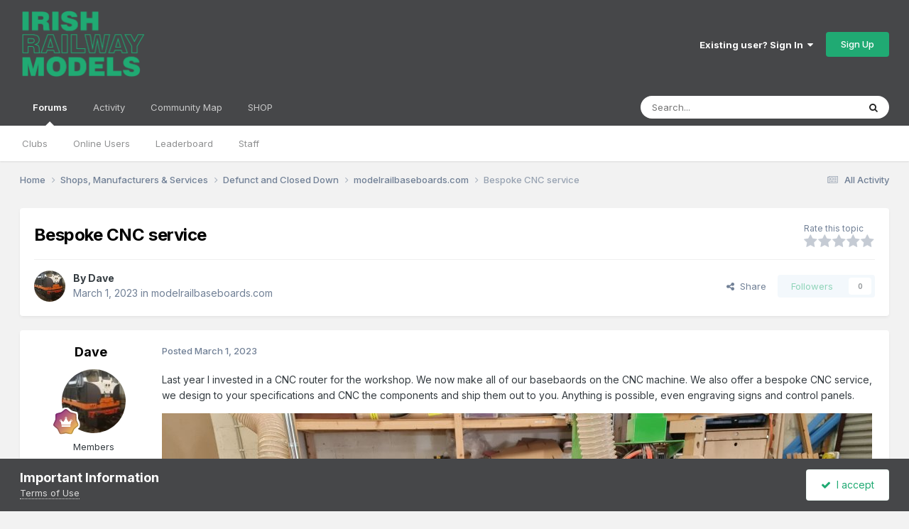

--- FILE ---
content_type: text/html;charset=UTF-8
request_url: https://irishrailwaymodeller.com/topic/13298-bespoke-cnc-service/
body_size: 14900
content:
<!DOCTYPE html>
<html lang="en-IE" dir="ltr">
	<head>
		<meta charset="utf-8">
        
		<title>Bespoke CNC service - modelrailbaseboards.com - Irish Railway Modeller</title>
		
		
		
		

	<meta name="viewport" content="width=device-width, initial-scale=1">



	<meta name="twitter:card" content="summary_large_image" />


	
		<meta name="twitter:site" content="@ irishrailwaymod" />
	



	
		
			
				<meta property="og:title" content="Bespoke CNC service">
			
		
	

	
		
			
				<meta property="og:type" content="website">
			
		
	

	
		
			
				<meta property="og:url" content="https://irishrailwaymodeller.com/topic/13298-bespoke-cnc-service/">
			
		
	

	
		
			
				<meta name="description" content="Last year I invested in a CNC router for the workshop. We now make all of our basebaords on the CNC machine. We also offer a bespoke CNC service, we design to your specifications and CNC the components and ship them out to you. Anything is possible, even engraving signs and control panels.">
			
		
	

	
		
			
				<meta property="og:description" content="Last year I invested in a CNC router for the workshop. We now make all of our basebaords on the CNC machine. We also offer a bespoke CNC service, we design to your specifications and CNC the components and ship them out to you. Anything is possible, even engraving signs and control panels.">
			
		
	

	
		
			
				<meta property="og:updated_time" content="2023-03-03T18:55:10Z">
			
		
	

	
		
			
				<meta property="og:image" content="https://irishrailwaymodeller.com/uploads/monthly_2023_03/20221212_135349.jpg.6346fc7a0808e86d0e305ea39b7869d2.jpg">
			
		
	

	
		
			
				<meta property="og:site_name" content="Irish Railway Modeller">
			
		
	

	
		
			
				<meta property="og:locale" content="en_IE">
			
		
	


	
		<link rel="canonical" href="https://irishrailwaymodeller.com/topic/13298-bespoke-cnc-service/" />
	

<link rel="alternate" type="application/rss+xml" title="New Posts" href="https://irishrailwaymodeller.com/rss/1-new-posts.xml/" />



<link rel="manifest" href="https://irishrailwaymodeller.com/manifest.webmanifest/">
<meta name="msapplication-config" content="https://irishrailwaymodeller.com/browserconfig.xml/">
<meta name="msapplication-starturl" content="/">
<meta name="application-name" content="Irish Railway Modeller">
<meta name="apple-mobile-web-app-title" content="Irish Railway Modeller">

	<meta name="theme-color" content="#464749">










<link rel="preload" href="//irishrailwaymodeller.com/applications/core/interface/font/fontawesome-webfont.woff2?v=4.7.0" as="font" crossorigin="anonymous">
		


	<link rel="preconnect" href="https://fonts.googleapis.com">
	<link rel="preconnect" href="https://fonts.gstatic.com" crossorigin>
	
		<link href="https://fonts.googleapis.com/css2?family=Inter:wght@300;400;500;600;700&display=swap" rel="stylesheet">
	



	<link rel='stylesheet' href='https://irishrailwaymodeller.com/uploads/css_built_2/341e4a57816af3ba440d891ca87450ff_framework.css?v=756b2e04251767607690' media='all'>

	<link rel='stylesheet' href='https://irishrailwaymodeller.com/uploads/css_built_2/05e81b71abe4f22d6eb8d1a929494829_responsive.css?v=756b2e04251767607690' media='all'>

	<link rel='stylesheet' href='https://irishrailwaymodeller.com/uploads/css_built_2/90eb5adf50a8c640f633d47fd7eb1778_core.css?v=756b2e04251767607690' media='all'>

	<link rel='stylesheet' href='https://irishrailwaymodeller.com/uploads/css_built_2/5a0da001ccc2200dc5625c3f3934497d_core_responsive.css?v=756b2e04251767607690' media='all'>

	<link rel='stylesheet' href='https://irishrailwaymodeller.com/uploads/css_built_2/62e269ced0fdab7e30e026f1d30ae516_forums.css?v=756b2e04251767607690' media='all'>

	<link rel='stylesheet' href='https://irishrailwaymodeller.com/uploads/css_built_2/76e62c573090645fb99a15a363d8620e_forums_responsive.css?v=756b2e04251767607690' media='all'>

	<link rel='stylesheet' href='https://irishrailwaymodeller.com/uploads/css_built_2/ebdea0c6a7dab6d37900b9190d3ac77b_topics.css?v=756b2e04251767607690' media='all'>





<link rel='stylesheet' href='https://irishrailwaymodeller.com/uploads/css_built_2/258adbb6e4f3e83cd3b355f84e3fa002_custom.css?v=756b2e04251767607690' media='all'>




		
		

	
	<link rel='shortcut icon' href='https://irishrailwaymodeller.com/uploads/monthly_2017_10/irm_icon.ico.2d0b977486835569a03d951da19f2feb.ico' type="image/x-icon">

	</head>
	<body class='ipsApp ipsApp_front ipsJS_none ipsClearfix' data-controller='core.front.core.app' data-message="" data-pageApp='forums' data-pageLocation='front' data-pageModule='forums' data-pageController='topic' data-pageID='13298'  >
		
        

        

		<a href='#ipsLayout_mainArea' class='ipsHide' title='Go to main content on this page' accesskey='m'>Jump to content</a>
		





		<div id='ipsLayout_header' class='ipsClearfix'>
			<header>
				<div class='ipsLayout_container'>
					


<a href='https://irishrailwaymodeller.com/' id='elLogo' accesskey='1'><img src="https://irishrailwaymodeller.com/uploads/monthly_2022_08/246931936_IRM_Logo_web_green(1).png.c363cdf5c3fb7955cd92a55eb6dbbae0.png" alt='Irish Railway Modeller'></a>

					
						

	<ul id='elUserNav' class='ipsList_inline cSignedOut ipsResponsive_showDesktop'>
		
        
		
        
        
            
            <li id='elSignInLink'>
                <a href='https://irishrailwaymodeller.com/login/' data-ipsMenu-closeOnClick="false" data-ipsMenu id='elUserSignIn'>
                    Existing user? Sign In &nbsp;<i class='fa fa-caret-down'></i>
                </a>
                
<div id='elUserSignIn_menu' class='ipsMenu ipsMenu_auto ipsHide'>
	<form accept-charset='utf-8' method='post' action='https://irishrailwaymodeller.com/login/'>
		<input type="hidden" name="csrfKey" value="ddea5c9059b6d43f62f80455ec6010fb">
		<input type="hidden" name="ref" value="aHR0cHM6Ly9pcmlzaHJhaWx3YXltb2RlbGxlci5jb20vdG9waWMvMTMyOTgtYmVzcG9rZS1jbmMtc2VydmljZS8=">
		<div data-role="loginForm">
			
			
			
				<div class='ipsColumns ipsColumns_noSpacing'>
					<div class='ipsColumn ipsColumn_wide' id='elUserSignIn_internal'>
						
<div class="ipsPad ipsForm ipsForm_vertical">
	<h4 class="ipsType_sectionHead">Sign In</h4>
	<br><br>
	<ul class='ipsList_reset'>
		<li class="ipsFieldRow ipsFieldRow_noLabel ipsFieldRow_fullWidth">
			
			
				<input type="text" placeholder="Display Name or Email Address" name="auth" autocomplete="email">
			
		</li>
		<li class="ipsFieldRow ipsFieldRow_noLabel ipsFieldRow_fullWidth">
			<input type="password" placeholder="Password" name="password" autocomplete="current-password">
		</li>
		<li class="ipsFieldRow ipsFieldRow_checkbox ipsClearfix">
			<span class="ipsCustomInput">
				<input type="checkbox" name="remember_me" id="remember_me_checkbox" value="1" checked aria-checked="true">
				<span></span>
			</span>
			<div class="ipsFieldRow_content">
				<label class="ipsFieldRow_label" for="remember_me_checkbox">Remember me</label>
				<span class="ipsFieldRow_desc">Not recommended on shared computers</span>
			</div>
		</li>
		<li class="ipsFieldRow ipsFieldRow_fullWidth">
			<button type="submit" name="_processLogin" value="usernamepassword" class="ipsButton ipsButton_primary ipsButton_small" id="elSignIn_submit">Sign In</button>
			
				<p class="ipsType_right ipsType_small">
					
						<a href='https://irishrailwaymodeller.com/lostpassword/' data-ipsDialog data-ipsDialog-title='Forgot your password?'>
					
					Forgot your password?</a>
				</p>
			
		</li>
	</ul>
</div>
					</div>
					<div class='ipsColumn ipsColumn_wide'>
						<div class='ipsPadding' id='elUserSignIn_external'>
							<div class='ipsAreaBackground_light ipsPadding:half'>
								
									<p class='ipsType_reset ipsType_small ipsType_center'><strong>Or sign in with one of these services</strong></p>
								
								
									<div class='ipsType_center ipsMargin_top:half'>
										

<button type="submit" name="_processLogin" value="8" class='ipsButton ipsButton_verySmall ipsButton_fullWidth ipsSocial ipsSocial_microsoft' style="background-color: #008b00">
	
		<span class='ipsSocial_icon'>
			
				<i class='fa fa-windows'></i>
			
		</span>
		<span class='ipsSocial_text'>Sign in with Microsoft</span>
	
</button>
									</div>
								
									<div class='ipsType_center ipsMargin_top:half'>
										

<button type="submit" name="_processLogin" value="2" class='ipsButton ipsButton_verySmall ipsButton_fullWidth ipsSocial ipsSocial_facebook' style="background-color: #3a579a">
	
		<span class='ipsSocial_icon'>
			
				<i class='fa fa-facebook-official'></i>
			
		</span>
		<span class='ipsSocial_text'>Sign in with Facebook</span>
	
</button>
									</div>
								
									<div class='ipsType_center ipsMargin_top:half'>
										

<button type="submit" name="_processLogin" value="9" class='ipsButton ipsButton_verySmall ipsButton_fullWidth ipsSocial ipsSocial_twitter' style="background-color: #000000">
	
		<span class='ipsSocial_icon'>
			
				<i class='fa fa-twitter'></i>
			
		</span>
		<span class='ipsSocial_text'>Sign in with X</span>
	
</button>
									</div>
								
									<div class='ipsType_center ipsMargin_top:half'>
										

<button type="submit" name="_processLogin" value="3" class='ipsButton ipsButton_verySmall ipsButton_fullWidth ipsSocial ipsSocial_google' style="background-color: #4285F4">
	
		<span class='ipsSocial_icon'>
			
				<i class='fa fa-google'></i>
			
		</span>
		<span class='ipsSocial_text'>Sign in with Google</span>
	
</button>
									</div>
								
									<div class='ipsType_center ipsMargin_top:half'>
										

<button type="submit" name="_processLogin" value="7" class='ipsButton ipsButton_verySmall ipsButton_fullWidth ipsSocial ipsSocial_linkedin' style="background-color: #007eb3">
	
		<span class='ipsSocial_icon'>
			
				<i class='fa fa-linkedin'></i>
			
		</span>
		<span class='ipsSocial_text'>Sign in with LinkedIn</span>
	
</button>
									</div>
								
							</div>
						</div>
					</div>
				</div>
			
		</div>
	</form>
</div>
            </li>
            
        
		
			<li>
				
					<a href='https://irishrailwaymodeller.com/register/' data-ipsDialog data-ipsDialog-size='narrow' data-ipsDialog-title='Sign Up' id='elRegisterButton' class='ipsButton ipsButton_normal ipsButton_primary'>Sign Up</a>
				
			</li>
		
	</ul>

						
<ul class='ipsMobileHamburger ipsList_reset ipsResponsive_hideDesktop'>
	<li data-ipsDrawer data-ipsDrawer-drawerElem='#elMobileDrawer'>
		<a href='#'>
			
			
				
			
			
			
			<i class='fa fa-navicon'></i>
		</a>
	</li>
</ul>
					
				</div>
			</header>
			

	<nav data-controller='core.front.core.navBar' class=' ipsResponsive_showDesktop'>
		<div class='ipsNavBar_primary ipsLayout_container '>
			<ul data-role="primaryNavBar" class='ipsClearfix'>
				


	
		
		
			
		
		<li class='ipsNavBar_active' data-active id='elNavSecondary_10' data-role="navBarItem" data-navApp="forums" data-navExt="Forums">
			
			
				<a href="https://irishrailwaymodeller.com"  data-navItem-id="10" data-navDefault>
					Forums<span class='ipsNavBar_active__identifier'></span>
				</a>
			
			
				<ul class='ipsNavBar_secondary ' data-role='secondaryNavBar'>
					


	
		
		
		<li  id='elNavSecondary_3' data-role="navBarItem" data-navApp="core" data-navExt="Clubs">
			
			
				<a href="https://irishrailwaymodeller.com/clubs/"  data-navItem-id="3" >
					Clubs<span class='ipsNavBar_active__identifier'></span>
				</a>
			
			
		</li>
	
	

	
		
		
		<li  id='elNavSecondary_17' data-role="navBarItem" data-navApp="core" data-navExt="OnlineUsers">
			
			
				<a href="https://irishrailwaymodeller.com/online/"  data-navItem-id="17" >
					Online Users<span class='ipsNavBar_active__identifier'></span>
				</a>
			
			
		</li>
	
	

	
		
		
		<li  id='elNavSecondary_18' data-role="navBarItem" data-navApp="core" data-navExt="Leaderboard">
			
			
				<a href="https://irishrailwaymodeller.com/topmembers/"  data-navItem-id="18" >
					Leaderboard<span class='ipsNavBar_active__identifier'></span>
				</a>
			
			
		</li>
	
	

	
		
		
		<li  id='elNavSecondary_16' data-role="navBarItem" data-navApp="core" data-navExt="StaffDirectory">
			
			
				<a href="https://irishrailwaymodeller.com/staff/"  data-navItem-id="16" >
					Staff<span class='ipsNavBar_active__identifier'></span>
				</a>
			
			
		</li>
	
	

					<li class='ipsHide' id='elNavigationMore_10' data-role='navMore'>
						<a href='#' data-ipsMenu data-ipsMenu-appendTo='#elNavigationMore_10' id='elNavigationMore_10_dropdown'>More <i class='fa fa-caret-down'></i></a>
						<ul class='ipsHide ipsMenu ipsMenu_auto' id='elNavigationMore_10_dropdown_menu' data-role='moreDropdown'></ul>
					</li>
				</ul>
			
		</li>
	
	

	
	

	
		
		
		<li  id='elNavSecondary_2' data-role="navBarItem" data-navApp="core" data-navExt="CustomItem">
			
			
				<a href="https://irishrailwaymodeller.com/discover/"  data-navItem-id="2" >
					Activity<span class='ipsNavBar_active__identifier'></span>
				</a>
			
			
				<ul class='ipsNavBar_secondary ipsHide' data-role='secondaryNavBar'>
					


	
		
		
		<li  id='elNavSecondary_4' data-role="navBarItem" data-navApp="core" data-navExt="AllActivity">
			
			
				<a href="https://irishrailwaymodeller.com/discover/"  data-navItem-id="4" >
					All Activity<span class='ipsNavBar_active__identifier'></span>
				</a>
			
			
		</li>
	
	

	
	

	
	

	
	

	
		
		
		<li  id='elNavSecondary_8' data-role="navBarItem" data-navApp="core" data-navExt="Search">
			
			
				<a href="https://irishrailwaymodeller.com/search/"  data-navItem-id="8" >
					Search<span class='ipsNavBar_active__identifier'></span>
				</a>
			
			
		</li>
	
	

	
		
		
		<li  id='elNavSecondary_9' data-role="navBarItem" data-navApp="core" data-navExt="Promoted">
			
			
				<a href="https://irishrailwaymodeller.com/ourpicks/"  data-navItem-id="9" >
					Our Picks<span class='ipsNavBar_active__identifier'></span>
				</a>
			
			
		</li>
	
	

					<li class='ipsHide' id='elNavigationMore_2' data-role='navMore'>
						<a href='#' data-ipsMenu data-ipsMenu-appendTo='#elNavigationMore_2' id='elNavigationMore_2_dropdown'>More <i class='fa fa-caret-down'></i></a>
						<ul class='ipsHide ipsMenu ipsMenu_auto' id='elNavigationMore_2_dropdown_menu' data-role='moreDropdown'></ul>
					</li>
				</ul>
			
		</li>
	
	

	
		
		
		<li  id='elNavSecondary_47' data-role="navBarItem" data-navApp="communitymap" data-navExt="Communitymap">
			
			
				<a href="https://irishrailwaymodeller.com/communitymap/"  data-navItem-id="47" >
					Community Map<span class='ipsNavBar_active__identifier'></span>
				</a>
			
			
		</li>
	
	

	
		
		
		<li  id='elNavSecondary_19' data-role="navBarItem" data-navApp="core" data-navExt="CustomItem">
			
			
				<a href="https://irishrailwaymodels.com" target='_blank' rel="noopener" data-navItem-id="19" >
					SHOP<span class='ipsNavBar_active__identifier'></span>
				</a>
			
			
		</li>
	
	

				<li class='ipsHide' id='elNavigationMore' data-role='navMore'>
					<a href='#' data-ipsMenu data-ipsMenu-appendTo='#elNavigationMore' id='elNavigationMore_dropdown'>More</a>
					<ul class='ipsNavBar_secondary ipsHide' data-role='secondaryNavBar'>
						<li class='ipsHide' id='elNavigationMore_more' data-role='navMore'>
							<a href='#' data-ipsMenu data-ipsMenu-appendTo='#elNavigationMore_more' id='elNavigationMore_more_dropdown'>More <i class='fa fa-caret-down'></i></a>
							<ul class='ipsHide ipsMenu ipsMenu_auto' id='elNavigationMore_more_dropdown_menu' data-role='moreDropdown'></ul>
						</li>
					</ul>
				</li>
			</ul>
			

	<div id="elSearchWrapper">
		<div id='elSearch' data-controller="core.front.core.quickSearch">
			<form accept-charset='utf-8' action='//irishrailwaymodeller.com/search/?do=quicksearch' method='post'>
                <input type='search' id='elSearchField' placeholder='Search...' name='q' autocomplete='off' aria-label='Search'>
                <details class='cSearchFilter'>
                    <summary class='cSearchFilter__text'></summary>
                    <ul class='cSearchFilter__menu'>
                        
                        <li><label><input type="radio" name="type" value="all" ><span class='cSearchFilter__menuText'>Everywhere</span></label></li>
                        
                            
                                <li><label><input type="radio" name="type" value='contextual_{&quot;type&quot;:&quot;forums_topic&quot;,&quot;nodes&quot;:44}' checked><span class='cSearchFilter__menuText'>This Forum</span></label></li>
                            
                                <li><label><input type="radio" name="type" value='contextual_{&quot;type&quot;:&quot;forums_topic&quot;,&quot;item&quot;:13298}' checked><span class='cSearchFilter__menuText'>This Topic</span></label></li>
                            
                        
                        
                            <li><label><input type="radio" name="type" value="core_statuses_status"><span class='cSearchFilter__menuText'>Status Updates</span></label></li>
                        
                            <li><label><input type="radio" name="type" value="forums_topic"><span class='cSearchFilter__menuText'>Topics</span></label></li>
                        
                            <li><label><input type="radio" name="type" value="cms_pages_pageitem"><span class='cSearchFilter__menuText'>Pages</span></label></li>
                        
                            <li><label><input type="radio" name="type" value="calendar_event"><span class='cSearchFilter__menuText'>Events</span></label></li>
                        
                            <li><label><input type="radio" name="type" value="gallery_image"><span class='cSearchFilter__menuText'>Images</span></label></li>
                        
                            <li><label><input type="radio" name="type" value="gallery_album_item"><span class='cSearchFilter__menuText'>Albums</span></label></li>
                        
                            <li><label><input type="radio" name="type" value="blog_entry"><span class='cSearchFilter__menuText'>Blog Entries</span></label></li>
                        
                            <li><label><input type="radio" name="type" value="communitymap_markers"><span class='cSearchFilter__menuText'>Markers</span></label></li>
                        
                            <li><label><input type="radio" name="type" value="core_members"><span class='cSearchFilter__menuText'>Members</span></label></li>
                        
                    </ul>
                </details>
				<button class='cSearchSubmit' type="submit" aria-label='Search'><i class="fa fa-search"></i></button>
			</form>
		</div>
	</div>

		</div>
	</nav>

			
<ul id='elMobileNav' class='ipsResponsive_hideDesktop' data-controller='core.front.core.mobileNav'>
	
		
			
			
				
				
			
				
				
			
				
					<li id='elMobileBreadcrumb'>
						<a href='https://irishrailwaymodeller.com/forum/44-modelrailbaseboardscom/'>
							<span>modelrailbaseboards.com</span>
						</a>
					</li>
				
				
			
				
				
			
		
	
	
	
	<li >
		<a data-action="defaultStream" href='https://irishrailwaymodeller.com/discover/'><i class="fa fa-newspaper-o" aria-hidden="true"></i></a>
	</li>

	

	
		<li class='ipsJS_show'>
			<a href='https://irishrailwaymodeller.com/search/'><i class='fa fa-search'></i></a>
		</li>
	
</ul>
		</div>
		<main id='ipsLayout_body' class='ipsLayout_container'>
			<div id='ipsLayout_contentArea'>
				<div id='ipsLayout_contentWrapper'>
					
<nav class='ipsBreadcrumb ipsBreadcrumb_top ipsFaded_withHover'>
	

	<ul class='ipsList_inline ipsPos_right'>
		
		<li >
			<a data-action="defaultStream" class='ipsType_light '  href='https://irishrailwaymodeller.com/discover/'><i class="fa fa-newspaper-o" aria-hidden="true"></i> <span>All Activity</span></a>
		</li>
		
	</ul>

	<ul data-role="breadcrumbList">
		<li>
			<a title="Home" href='https://irishrailwaymodeller.com/'>
				<span>Home <i class='fa fa-angle-right'></i></span>
			</a>
		</li>
		
		
			<li>
				
					<a href='https://irishrailwaymodeller.com/forum/10-shops-manufacturers-amp-services/'>
						<span>Shops, Manufacturers &amp; Services <i class='fa fa-angle-right' aria-hidden="true"></i></span>
					</a>
				
			</li>
		
			<li>
				
					<a href='https://irishrailwaymodeller.com/forum/66-defunct-and-closed-down/'>
						<span>Defunct and Closed Down <i class='fa fa-angle-right' aria-hidden="true"></i></span>
					</a>
				
			</li>
		
			<li>
				
					<a href='https://irishrailwaymodeller.com/forum/44-modelrailbaseboardscom/'>
						<span>modelrailbaseboards.com <i class='fa fa-angle-right' aria-hidden="true"></i></span>
					</a>
				
			</li>
		
			<li>
				
					Bespoke CNC service
				
			</li>
		
	</ul>
</nav>
					
					<div id='ipsLayout_mainArea'>
						
						
						
						

	




						



<div class="ipsPageHeader ipsResponsive_pull ipsBox ipsPadding sm:ipsPadding:half ipsMargin_bottom">
		
	
	<div class="ipsFlex ipsFlex-ai:center ipsFlex-fw:wrap ipsGap:4">
		<div class="ipsFlex-flex:11">
			<h1 class="ipsType_pageTitle ipsContained_container">
				

				
				
					<span class="ipsType_break ipsContained">
						<span>Bespoke CNC service</span>
					</span>
				
			</h1>
			
			
		</div>
		
			<div class="ipsFlex-flex:00 ipsType_light">
				
					<p class="ipsType_reset ipsType_small">
						Rate this topic
					</p>
				
				
<form accept-charset='utf-8' class="ipsForm ipsForm_horizontal" action="https://irishrailwaymodeller.com/topic/13298-bespoke-cnc-service/" method="post" enctype="multipart/form-data"  data-ipsForm data-controller="core.front.core.rating">
	<input type="hidden" name="rating_submitted" value="1">
	
		<input type="hidden" name="csrfKey" value="ddea5c9059b6d43f62f80455ec6010fb">
	
	
		
			
<input type='hidden' name='rating' value="0">
<div data-ipsRating data-ipsRating-changeRate='true' data-ipsRating-size='veryLarge'  >
	
		<input type='radio' name='rating' id='rating_1' value='1' > <label for='rating_1'>1</label>
	
		<input type='radio' name='rating' id='rating_2' value='2' > <label for='rating_2'>2</label>
	
		<input type='radio' name='rating' id='rating_3' value='3' > <label for='rating_3'>3</label>
	
		<input type='radio' name='rating' id='rating_4' value='4' > <label for='rating_4'>4</label>
	
		<input type='radio' name='rating' id='rating_5' value='5' > <label for='rating_5'>5</label>
	
</div>
		
	
	<noscript><button type="submit">Submit</button></noscript>
</form>
			</div>
		
	</div>
	<hr class="ipsHr">
	<div class="ipsPageHeader__meta ipsFlex ipsFlex-jc:between ipsFlex-ai:center ipsFlex-fw:wrap ipsGap:3">
		<div class="ipsFlex-flex:11">
			<div class="ipsPhotoPanel ipsPhotoPanel_mini ipsPhotoPanel_notPhone ipsClearfix">
				


	<a href="https://irishrailwaymodeller.com/profile/129-dave/" rel="nofollow" data-ipsHover data-ipsHover-width="370" data-ipsHover-target="https://irishrailwaymodeller.com/profile/129-dave/?do=hovercard" class="ipsUserPhoto ipsUserPhoto_mini" title="Go to Dave's profile">
		<img src='https://irishrailwaymodeller.com/uploads/monthly_2018_08/49709562_2016-05-2607_12_29.thumb.jpg.ceb076ae9764923c3485e1a1261e84df.jpg' alt='Dave' loading="lazy">
	</a>

				<div>
					<p class="ipsType_reset ipsType_blendLinks">
						<span class="ipsType_normal">
						
							<strong>By 


<a href='https://irishrailwaymodeller.com/profile/129-dave/' rel="nofollow" data-ipsHover data-ipsHover-width='370' data-ipsHover-target='https://irishrailwaymodeller.com/profile/129-dave/?do=hovercard&amp;referrer=https%253A%252F%252Firishrailwaymodeller.com%252Ftopic%252F13298-bespoke-cnc-service%252F' title="Go to Dave's profile" class="ipsType_break">Dave</a></strong><br>
							<span class="ipsType_light"><time datetime='2023-03-01T13:08:14Z' title='01/03/23 13:08' data-short='2 yr'>March 1, 2023</time> in <a href="https://irishrailwaymodeller.com/forum/44-modelrailbaseboardscom/">modelrailbaseboards.com</a></span>
						
						</span>
					</p>
				</div>
			</div>
		</div>
		
			<div class="ipsFlex-flex:01 ipsResponsive_hidePhone">
				<div class="ipsShareLinks">
					
						


    <a href='#elShareItem_205561857_menu' id='elShareItem_205561857' data-ipsMenu class='ipsShareButton ipsButton ipsButton_verySmall ipsButton_link ipsButton_link--light'>
        <span><i class='fa fa-share-alt'></i></span> &nbsp;Share
    </a>

    <div class='ipsPadding ipsMenu ipsMenu_normal ipsHide' id='elShareItem_205561857_menu' data-controller="core.front.core.sharelink">
        
        
        <span data-ipsCopy data-ipsCopy-flashmessage>
            <a href="https://irishrailwaymodeller.com/topic/13298-bespoke-cnc-service/" class="ipsButton ipsButton_light ipsButton_small ipsButton_fullWidth" data-role="copyButton" data-clipboard-text="https://irishrailwaymodeller.com/topic/13298-bespoke-cnc-service/" data-ipstooltip title='Copy Link to Clipboard'><i class="fa fa-clone"></i> https://irishrailwaymodeller.com/topic/13298-bespoke-cnc-service/</a>
        </span>
        <ul class='ipsShareLinks ipsMargin_top:half'>
            
                <li>
<a href="https://x.com/share?url=https%3A%2F%2Firishrailwaymodeller.com%2Ftopic%2F13298-bespoke-cnc-service%2F" class="cShareLink cShareLink_x" target="_blank" data-role="shareLink" title='Share on X' data-ipsTooltip rel='nofollow noopener'>
    <i class="fa fa-x"></i>
</a></li>
            
                <li>
<a href="https://www.facebook.com/sharer/sharer.php?u=https%3A%2F%2Firishrailwaymodeller.com%2Ftopic%2F13298-bespoke-cnc-service%2F" class="cShareLink cShareLink_facebook" target="_blank" data-role="shareLink" title='Share on Facebook' data-ipsTooltip rel='noopener nofollow'>
	<i class="fa fa-facebook"></i>
</a></li>
            
                <li>
<a href="https://www.reddit.com/submit?url=https%3A%2F%2Firishrailwaymodeller.com%2Ftopic%2F13298-bespoke-cnc-service%2F&amp;title=Bespoke+CNC+service" rel="nofollow noopener" class="cShareLink cShareLink_reddit" target="_blank" title='Share on Reddit' data-ipsTooltip>
	<i class="fa fa-reddit"></i>
</a></li>
            
                <li>
<a href="https://www.linkedin.com/shareArticle?mini=true&amp;url=https%3A%2F%2Firishrailwaymodeller.com%2Ftopic%2F13298-bespoke-cnc-service%2F&amp;title=Bespoke+CNC+service" rel="nofollow noopener" class="cShareLink cShareLink_linkedin" target="_blank" data-role="shareLink" title='Share on LinkedIn' data-ipsTooltip>
	<i class="fa fa-linkedin"></i>
</a></li>
            
                <li>
<a href="https://pinterest.com/pin/create/button/?url=https://irishrailwaymodeller.com/topic/13298-bespoke-cnc-service/&amp;media=" class="cShareLink cShareLink_pinterest" rel="nofollow noopener" target="_blank" data-role="shareLink" title='Share on Pinterest' data-ipsTooltip>
	<i class="fa fa-pinterest"></i>
</a></li>
            
        </ul>
        
            <hr class='ipsHr'>
            <button class='ipsHide ipsButton ipsButton_verySmall ipsButton_light ipsButton_fullWidth ipsMargin_top:half' data-controller='core.front.core.webshare' data-role='webShare' data-webShareTitle='Bespoke CNC service' data-webShareText='Bespoke CNC service' data-webShareUrl='https://irishrailwaymodeller.com/topic/13298-bespoke-cnc-service/'>More sharing options...</button>
        
    </div>

					
					
                    

					



					

<div data-followApp='forums' data-followArea='topic' data-followID='13298' data-controller='core.front.core.followButton'>
	

	<a href='https://irishrailwaymodeller.com/login/' rel="nofollow" class="ipsFollow ipsPos_middle ipsButton ipsButton_light ipsButton_verySmall ipsButton_disabled" data-role="followButton" data-ipsTooltip title='Sign in to follow this'>
		<span>Followers</span>
		<span class='ipsCommentCount'>0</span>
	</a>

</div>
				</div>
			</div>
					
	</div>
	
	
</div>








<div class="ipsClearfix">
	<ul class="ipsToolList ipsToolList_horizontal ipsClearfix ipsSpacer_both ipsResponsive_hidePhone">
		
		
		
	</ul>
</div>

<div id="comments" data-controller="core.front.core.commentFeed,forums.front.topic.view, core.front.core.ignoredComments" data-autopoll data-baseurl="https://irishrailwaymodeller.com/topic/13298-bespoke-cnc-service/" data-lastpage data-feedid="topic-13298" class="cTopic ipsClear ipsSpacer_top">
	
			
	

	

<div data-controller='core.front.core.recommendedComments' data-url='https://irishrailwaymodeller.com/topic/13298-bespoke-cnc-service/?recommended=comments' class='ipsRecommendedComments ipsHide'>
	<div data-role="recommendedComments">
		<h2 class='ipsType_sectionHead ipsType_large ipsType_bold ipsMargin_bottom'>Recommended Posts</h2>
		
	</div>
</div>
	
	<div id="elPostFeed" data-role="commentFeed" data-controller="core.front.core.moderation" >
		<form action="https://irishrailwaymodeller.com/topic/13298-bespoke-cnc-service/?csrfKey=ddea5c9059b6d43f62f80455ec6010fb&amp;do=multimodComment" method="post" data-ipspageaction data-role="moderationTools">
			
			
				

					

					
					



<a id='findComment-202291'></a>
<a id='comment-202291'></a>
<article  id='elComment_202291' class='cPost ipsBox ipsResponsive_pull  ipsComment  ipsComment_parent ipsClearfix ipsClear ipsColumns ipsColumns_noSpacing ipsColumns_collapsePhone    '>
	

	

	<div class='cAuthorPane_mobile ipsResponsive_showPhone'>
		<div class='cAuthorPane_photo'>
			<div class='cAuthorPane_photoWrap'>
				


	<a href="https://irishrailwaymodeller.com/profile/129-dave/" rel="nofollow" data-ipsHover data-ipsHover-width="370" data-ipsHover-target="https://irishrailwaymodeller.com/profile/129-dave/?do=hovercard" class="ipsUserPhoto ipsUserPhoto_large" title="Go to Dave's profile">
		<img src='https://irishrailwaymodeller.com/uploads/monthly_2018_08/49709562_2016-05-2607_12_29.thumb.jpg.ceb076ae9764923c3485e1a1261e84df.jpg' alt='Dave' loading="lazy">
	</a>

				
				
					<a href="https://irishrailwaymodeller.com/profile/129-dave/badges/" rel="nofollow">
						
<img src='https://irishrailwaymodeller.com/uploads/monthly_2021_06/13_Veteran.svg' loading="lazy" alt="Veteran" class="cAuthorPane_badge cAuthorPane_badge--rank ipsOutline ipsOutline:2px" data-ipsTooltip title="Rank: Veteran (13/14)">
					</a>
				
			</div>
		</div>
		<div class='cAuthorPane_content'>
			<h3 class='ipsType_sectionHead cAuthorPane_author ipsType_break ipsType_blendLinks ipsFlex ipsFlex-ai:center'>
				


<a href='https://irishrailwaymodeller.com/profile/129-dave/' rel="nofollow" data-ipsHover data-ipsHover-width='370' data-ipsHover-target='https://irishrailwaymodeller.com/profile/129-dave/?do=hovercard&amp;referrer=https%253A%252F%252Firishrailwaymodeller.com%252Ftopic%252F13298-bespoke-cnc-service%252F' title="Go to Dave's profile" class="ipsType_break"><span style='color:#'>Dave</span></a>
			</h3>
			<div class='ipsType_light ipsType_reset'>
			    <a href='https://irishrailwaymodeller.com/topic/13298-bespoke-cnc-service/#findComment-202291' rel="nofollow" class='ipsType_blendLinks'>Posted <time datetime='2023-03-01T13:08:14Z' title='01/03/23 13:08' data-short='2 yr'>March 1, 2023</time></a>
				
			</div>
		</div>
	</div>
	<aside class='ipsComment_author cAuthorPane ipsColumn ipsColumn_medium ipsResponsive_hidePhone'>
		<h3 class='ipsType_sectionHead cAuthorPane_author ipsType_blendLinks ipsType_break'><strong>


<a href='https://irishrailwaymodeller.com/profile/129-dave/' rel="nofollow" data-ipsHover data-ipsHover-width='370' data-ipsHover-target='https://irishrailwaymodeller.com/profile/129-dave/?do=hovercard&amp;referrer=https%253A%252F%252Firishrailwaymodeller.com%252Ftopic%252F13298-bespoke-cnc-service%252F' title="Go to Dave's profile" class="ipsType_break">Dave</a></strong>
			
		</h3>
		<ul class='cAuthorPane_info ipsList_reset'>
			<li data-role='photo' class='cAuthorPane_photo'>
				<div class='cAuthorPane_photoWrap'>
					


	<a href="https://irishrailwaymodeller.com/profile/129-dave/" rel="nofollow" data-ipsHover data-ipsHover-width="370" data-ipsHover-target="https://irishrailwaymodeller.com/profile/129-dave/?do=hovercard" class="ipsUserPhoto ipsUserPhoto_large" title="Go to Dave's profile">
		<img src='https://irishrailwaymodeller.com/uploads/monthly_2018_08/49709562_2016-05-2607_12_29.thumb.jpg.ceb076ae9764923c3485e1a1261e84df.jpg' alt='Dave' loading="lazy">
	</a>

					
					
						
<img src='https://irishrailwaymodeller.com/uploads/monthly_2021_06/13_Veteran.svg' loading="lazy" alt="Veteran" class="cAuthorPane_badge cAuthorPane_badge--rank ipsOutline ipsOutline:2px" data-ipsTooltip title="Rank: Veteran (13/14)">
					
				</div>
			</li>
			
				<li data-role='group'><span style='color:#'>Members</span></li>
				
			
			
				<li data-role='stats' class='ipsMargin_top'>
					<ul class="ipsList_reset ipsType_light ipsFlex ipsFlex-ai:center ipsFlex-jc:center ipsGap_row:2 cAuthorPane_stats">
						<li>
							
								<a href="https://irishrailwaymodeller.com/profile/129-dave/content/" rel="nofollow" title="1,813 posts" data-ipsTooltip class="ipsType_blendLinks">
							
								<i class="fa fa-comment"></i> 1.8k
							
								</a>
							
						</li>
						
					</ul>
				</li>
			
			
				

			
		</ul>
	</aside>
	<div class='ipsColumn ipsColumn_fluid ipsMargin:none'>
		

<div id='comment-202291_wrap' data-controller='core.front.core.comment' data-commentApp='forums' data-commentType='forums' data-commentID="202291" data-quoteData='{&quot;userid&quot;:129,&quot;username&quot;:&quot;Dave&quot;,&quot;timestamp&quot;:1677676094,&quot;contentapp&quot;:&quot;forums&quot;,&quot;contenttype&quot;:&quot;forums&quot;,&quot;contentid&quot;:13298,&quot;contentclass&quot;:&quot;forums_Topic&quot;,&quot;contentcommentid&quot;:202291}' class='ipsComment_content ipsType_medium'>

	<div class='ipsComment_meta ipsType_light ipsFlex ipsFlex-ai:center ipsFlex-jc:between ipsFlex-fd:row-reverse'>
		<div class='ipsType_light ipsType_reset ipsType_blendLinks ipsComment_toolWrap'>
			<div class='ipsResponsive_hidePhone ipsComment_badges'>
				<ul class='ipsList_reset ipsFlex ipsFlex-jc:end ipsFlex-fw:wrap ipsGap:2 ipsGap_row:1'>
					
					
					
					
					
				</ul>
			</div>
			<ul class='ipsList_reset ipsComment_tools'>
				<li>
					<a href='#elControls_202291_menu' class='ipsComment_ellipsis' id='elControls_202291' title='More options...' data-ipsMenu data-ipsMenu-appendTo='#comment-202291_wrap'><i class='fa fa-ellipsis-h'></i></a>
					<ul id='elControls_202291_menu' class='ipsMenu ipsMenu_narrow ipsHide'>
						
						
                        
						
						
						
							
								
							
							
							
							
							
							
						
					</ul>
				</li>
				
			</ul>
		</div>

		<div class='ipsType_reset ipsResponsive_hidePhone'>
		   
		   Posted <time datetime='2023-03-01T13:08:14Z' title='01/03/23 13:08' data-short='2 yr'>March 1, 2023</time>
		   
			
			<span class='ipsResponsive_hidePhone'>
				
				
			</span>
		</div>
	</div>

	

    

	<div class='cPost_contentWrap'>
		
		<div data-role='commentContent' class='ipsType_normal ipsType_richText ipsPadding_bottom ipsContained' data-controller='core.front.core.lightboxedImages'>
			<p>
	Last year I invested in a CNC router for the workshop. We now make all of our basebaords on the CNC machine. We also offer a bespoke CNC service, we design to your specifications and CNC the components and ship them out to you. Anything is possible, even engraving signs and control panels.
</p>

<p><a href="https://irishrailwaymodeller.com/uploads/monthly_2023_03/20230301_125130.jpg.2926c6a9a32b4fc592356af257599846.jpg" class="ipsAttachLink ipsAttachLink_image" ><img data-fileid="84527" src="//irishrailwaymodeller.com/applications/core/interface/js/spacer.png" data-src="https://irishrailwaymodeller.com/uploads/monthly_2023_03/20230301_125130.thumb.jpg.04114a5c7094afc6ab869af210c910a4.jpg" data-ratio="75" width="1000" class="ipsImage ipsImage_thumbnailed" alt="20230301_125130.jpg"></a></p>
<p><a href="https://irishrailwaymodeller.com/uploads/monthly_2023_03/20230301_125211.jpg.3c89896c99a54023575c9cedbf44dd6f.jpg" class="ipsAttachLink ipsAttachLink_image" ><img data-fileid="84528" src="//irishrailwaymodeller.com/applications/core/interface/js/spacer.png" data-src="https://irishrailwaymodeller.com/uploads/monthly_2023_03/20230301_125211.thumb.jpg.84b5b32ae9844899f2004b2c102d372f.jpg" data-ratio="75" width="1000" class="ipsImage ipsImage_thumbnailed" alt="20230301_125211.jpg"></a></p>
<p><a href="https://irishrailwaymodeller.com/uploads/monthly_2023_03/20230301_125048.jpg.ac097c0e358d97e032a7a2b189b26c5f.jpg" class="ipsAttachLink ipsAttachLink_image" ><img data-fileid="84529" src="//irishrailwaymodeller.com/applications/core/interface/js/spacer.png" data-src="https://irishrailwaymodeller.com/uploads/monthly_2023_03/20230301_125048.thumb.jpg.1e112989de7a6dddfc48e48ec90d235e.jpg" data-ratio="40.6" width="1000" class="ipsImage ipsImage_thumbnailed" alt="20230301_125048.jpg"></a></p>
<p><a href="https://irishrailwaymodeller.com/uploads/monthly_2023_03/20230301_125108.jpg.1893b787de312cfb0cba7b8a04e7782c.jpg" class="ipsAttachLink ipsAttachLink_image" ><img data-fileid="84530" src="//irishrailwaymodeller.com/applications/core/interface/js/spacer.png" data-src="https://irishrailwaymodeller.com/uploads/monthly_2023_03/20230301_125108.thumb.jpg.41972a67975d43d070f03f5430bec462.jpg" data-ratio="35.4" width="1000" class="ipsImage ipsImage_thumbnailed" alt="20230301_125108.jpg"></a></p>
<p><a href="https://irishrailwaymodeller.com/uploads/monthly_2023_03/20221024_154933.jpg.d7c8591266ca0d861a750bab61b5ce9b.jpg" class="ipsAttachLink ipsAttachLink_image" ><img data-fileid="84531" src="//irishrailwaymodeller.com/applications/core/interface/js/spacer.png" data-src="https://irishrailwaymodeller.com/uploads/monthly_2023_03/20221024_154933.thumb.jpg.1c7c46eb528ff6820e1b9da8a0757bda.jpg" data-ratio="27.9" width="1000" class="ipsImage ipsImage_thumbnailed" alt="20221024_154933.jpg"></a></p>
<p><a href="https://irishrailwaymodeller.com/uploads/monthly_2023_03/20221027_125716.jpg.4e44cf61c14dd65385a3f85b72f5364f.jpg" class="ipsAttachLink ipsAttachLink_image" ><img data-fileid="84532" src="//irishrailwaymodeller.com/applications/core/interface/js/spacer.png" data-src="https://irishrailwaymodeller.com/uploads/monthly_2023_03/20221027_125716.thumb.jpg.187e7faeb25588ef77ac8a4c852cb7b9.jpg" data-ratio="75" width="1000" class="ipsImage ipsImage_thumbnailed" alt="20221027_125716.jpg"></a></p>
<p><a href="https://irishrailwaymodeller.com/uploads/monthly_2023_03/20221111_154831.jpg.ad8f66661c12781e658ee7304a24c6b6.jpg" class="ipsAttachLink ipsAttachLink_image" ><img data-fileid="84533" src="//irishrailwaymodeller.com/applications/core/interface/js/spacer.png" data-src="https://irishrailwaymodeller.com/uploads/monthly_2023_03/20221111_154831.thumb.jpg.8a40a9f3cf953422795a10e57b73dde7.jpg" data-ratio="75" width="1000" class="ipsImage ipsImage_thumbnailed" alt="20221111_154831.jpg"></a></p>
<p><a href="https://irishrailwaymodeller.com/uploads/monthly_2023_03/20221125_130627.jpg.ebeab4b3d4b2eb6820d52058e4473d2f.jpg" class="ipsAttachLink ipsAttachLink_image" ><img data-fileid="84534" src="//irishrailwaymodeller.com/applications/core/interface/js/spacer.png" data-src="https://irishrailwaymodeller.com/uploads/monthly_2023_03/20221125_130627.thumb.jpg.53e373480acd72ab057056540ea2e403.jpg" data-ratio="36.5" width="1000" class="ipsImage ipsImage_thumbnailed" alt="20221125_130627.jpg"></a></p>
<p><a href="https://irishrailwaymodeller.com/uploads/monthly_2023_03/20221212_135349.jpg.6346fc7a0808e86d0e305ea39b7869d2.jpg" class="ipsAttachLink ipsAttachLink_image" ><img data-fileid="84535" src="//irishrailwaymodeller.com/applications/core/interface/js/spacer.png" data-src="https://irishrailwaymodeller.com/uploads/monthly_2023_03/20221212_135349.thumb.jpg.1e43977ade996da754e0fef96fdb314c.jpg" data-ratio="75" width="1000" class="ipsImage ipsImage_thumbnailed" alt="20221212_135349.jpg"></a></p>

			
		</div>

		
			<div class='ipsItemControls'>
				
					
						

	<div data-controller='core.front.core.reaction' class='ipsItemControls_right ipsClearfix '>	
		<div class='ipsReact ipsPos_right'>
			
				
				<div class='ipsReact_blurb ' data-role='reactionBlurb'>
					
						

	
	<ul class='ipsReact_reactions'>
		
		
			
				
				<li class='ipsReact_reactCount'>
					
						<span data-ipsTooltip title="Like">
					
							<span>
								<img src='https://irishrailwaymodeller.com/uploads/reactions/react_like.png' alt="Like" loading="lazy">
							</span>
							<span>
								7
							</span>
					
						</span>
					
				</li>
			
		
	</ul>

					
				</div>
			
			
			
		</div>
	</div>

					
				
				<ul class='ipsComment_controls ipsClearfix ipsItemControls_left' data-role="commentControls">
					
						
						
						
						
												
					
					<li class='ipsHide' data-role='commentLoading'>
						<span class='ipsLoading ipsLoading_tiny ipsLoading_noAnim'></span>
					</li>
				</ul>
			</div>
		

		
			

		
	</div>

	
    
</div>
	</div>
</article>
					
					
					
				

					

					
					



<a id='findComment-202468'></a>
<a id='comment-202468'></a>
<article  id='elComment_202468' class='cPost ipsBox ipsResponsive_pull  ipsComment  ipsComment_parent ipsClearfix ipsClear ipsColumns ipsColumns_noSpacing ipsColumns_collapsePhone    '>
	

	

	<div class='cAuthorPane_mobile ipsResponsive_showPhone'>
		<div class='cAuthorPane_photo'>
			<div class='cAuthorPane_photoWrap'>
				


	<a href="https://irishrailwaymodeller.com/profile/2080-rush-and-lusk/" rel="nofollow" data-ipsHover data-ipsHover-width="370" data-ipsHover-target="https://irishrailwaymodeller.com/profile/2080-rush-and-lusk/?do=hovercard" class="ipsUserPhoto ipsUserPhoto_large" title="Go to Rush and Lusk's profile">
		<img src='data:image/svg+xml,%3Csvg%20xmlns%3D%22http%3A%2F%2Fwww.w3.org%2F2000%2Fsvg%22%20viewBox%3D%220%200%201024%201024%22%20style%3D%22background%3A%2362c468%22%3E%3Cg%3E%3Ctext%20text-anchor%3D%22middle%22%20dy%3D%22.35em%22%20x%3D%22512%22%20y%3D%22512%22%20fill%3D%22%23ffffff%22%20font-size%3D%22700%22%20font-family%3D%22-apple-system%2C%20BlinkMacSystemFont%2C%20Roboto%2C%20Helvetica%2C%20Arial%2C%20sans-serif%22%3ER%3C%2Ftext%3E%3C%2Fg%3E%3C%2Fsvg%3E' alt='Rush and Lusk' loading="lazy">
	</a>

				
				
					<a href="https://irishrailwaymodeller.com/profile/2080-rush-and-lusk/badges/" rel="nofollow">
						
<img src='https://irishrailwaymodeller.com/uploads/monthly_2021_06/9_RisingStar.svg' loading="lazy" alt="Rising Star" class="cAuthorPane_badge cAuthorPane_badge--rank ipsOutline ipsOutline:2px" data-ipsTooltip title="Rank: Rising Star (9/14)">
					</a>
				
			</div>
		</div>
		<div class='cAuthorPane_content'>
			<h3 class='ipsType_sectionHead cAuthorPane_author ipsType_break ipsType_blendLinks ipsFlex ipsFlex-ai:center'>
				


<a href='https://irishrailwaymodeller.com/profile/2080-rush-and-lusk/' rel="nofollow" data-ipsHover data-ipsHover-width='370' data-ipsHover-target='https://irishrailwaymodeller.com/profile/2080-rush-and-lusk/?do=hovercard&amp;referrer=https%253A%252F%252Firishrailwaymodeller.com%252Ftopic%252F13298-bespoke-cnc-service%252F' title="Go to Rush and Lusk's profile" class="ipsType_break"><span style='color:#'>Rush and Lusk</span></a>
			</h3>
			<div class='ipsType_light ipsType_reset'>
			    <a href='https://irishrailwaymodeller.com/topic/13298-bespoke-cnc-service/#findComment-202468' rel="nofollow" class='ipsType_blendLinks'>Posted <time datetime='2023-03-03T17:59:03Z' title='03/03/23 17:59' data-short='2 yr'>March 3, 2023</time></a>
				
			</div>
		</div>
	</div>
	<aside class='ipsComment_author cAuthorPane ipsColumn ipsColumn_medium ipsResponsive_hidePhone'>
		<h3 class='ipsType_sectionHead cAuthorPane_author ipsType_blendLinks ipsType_break'><strong>


<a href='https://irishrailwaymodeller.com/profile/2080-rush-and-lusk/' rel="nofollow" data-ipsHover data-ipsHover-width='370' data-ipsHover-target='https://irishrailwaymodeller.com/profile/2080-rush-and-lusk/?do=hovercard&amp;referrer=https%253A%252F%252Firishrailwaymodeller.com%252Ftopic%252F13298-bespoke-cnc-service%252F' title="Go to Rush and Lusk's profile" class="ipsType_break">Rush and Lusk</a></strong>
			
		</h3>
		<ul class='cAuthorPane_info ipsList_reset'>
			<li data-role='photo' class='cAuthorPane_photo'>
				<div class='cAuthorPane_photoWrap'>
					


	<a href="https://irishrailwaymodeller.com/profile/2080-rush-and-lusk/" rel="nofollow" data-ipsHover data-ipsHover-width="370" data-ipsHover-target="https://irishrailwaymodeller.com/profile/2080-rush-and-lusk/?do=hovercard" class="ipsUserPhoto ipsUserPhoto_large" title="Go to Rush and Lusk's profile">
		<img src='data:image/svg+xml,%3Csvg%20xmlns%3D%22http%3A%2F%2Fwww.w3.org%2F2000%2Fsvg%22%20viewBox%3D%220%200%201024%201024%22%20style%3D%22background%3A%2362c468%22%3E%3Cg%3E%3Ctext%20text-anchor%3D%22middle%22%20dy%3D%22.35em%22%20x%3D%22512%22%20y%3D%22512%22%20fill%3D%22%23ffffff%22%20font-size%3D%22700%22%20font-family%3D%22-apple-system%2C%20BlinkMacSystemFont%2C%20Roboto%2C%20Helvetica%2C%20Arial%2C%20sans-serif%22%3ER%3C%2Ftext%3E%3C%2Fg%3E%3C%2Fsvg%3E' alt='Rush and Lusk' loading="lazy">
	</a>

					
					
						
<img src='https://irishrailwaymodeller.com/uploads/monthly_2021_06/9_RisingStar.svg' loading="lazy" alt="Rising Star" class="cAuthorPane_badge cAuthorPane_badge--rank ipsOutline ipsOutline:2px" data-ipsTooltip title="Rank: Rising Star (9/14)">
					
				</div>
			</li>
			
				<li data-role='group'><span style='color:#'>Members</span></li>
				
			
			
				<li data-role='stats' class='ipsMargin_top'>
					<ul class="ipsList_reset ipsType_light ipsFlex ipsFlex-ai:center ipsFlex-jc:center ipsGap_row:2 cAuthorPane_stats">
						<li>
							
								<a href="https://irishrailwaymodeller.com/profile/2080-rush-and-lusk/content/" rel="nofollow" title="174 posts" data-ipsTooltip class="ipsType_blendLinks">
							
								<i class="fa fa-comment"></i> 174
							
								</a>
							
						</li>
						
					</ul>
				</li>
			
			
				

			
		</ul>
	</aside>
	<div class='ipsColumn ipsColumn_fluid ipsMargin:none'>
		

<div id='comment-202468_wrap' data-controller='core.front.core.comment' data-commentApp='forums' data-commentType='forums' data-commentID="202468" data-quoteData='{&quot;userid&quot;:2080,&quot;username&quot;:&quot;Rush and Lusk&quot;,&quot;timestamp&quot;:1677866343,&quot;contentapp&quot;:&quot;forums&quot;,&quot;contenttype&quot;:&quot;forums&quot;,&quot;contentid&quot;:13298,&quot;contentclass&quot;:&quot;forums_Topic&quot;,&quot;contentcommentid&quot;:202468}' class='ipsComment_content ipsType_medium'>

	<div class='ipsComment_meta ipsType_light ipsFlex ipsFlex-ai:center ipsFlex-jc:between ipsFlex-fd:row-reverse'>
		<div class='ipsType_light ipsType_reset ipsType_blendLinks ipsComment_toolWrap'>
			<div class='ipsResponsive_hidePhone ipsComment_badges'>
				<ul class='ipsList_reset ipsFlex ipsFlex-jc:end ipsFlex-fw:wrap ipsGap:2 ipsGap_row:1'>
					
					
					
					
					
				</ul>
			</div>
			<ul class='ipsList_reset ipsComment_tools'>
				<li>
					<a href='#elControls_202468_menu' class='ipsComment_ellipsis' id='elControls_202468' title='More options...' data-ipsMenu data-ipsMenu-appendTo='#comment-202468_wrap'><i class='fa fa-ellipsis-h'></i></a>
					<ul id='elControls_202468_menu' class='ipsMenu ipsMenu_narrow ipsHide'>
						
						
                        
						
						
						
							
								
							
							
							
							
							
							
						
					</ul>
				</li>
				
			</ul>
		</div>

		<div class='ipsType_reset ipsResponsive_hidePhone'>
		   
		   Posted <time datetime='2023-03-03T17:59:03Z' title='03/03/23 17:59' data-short='2 yr'>March 3, 2023</time>
		   
			
			<span class='ipsResponsive_hidePhone'>
				
				
			</span>
		</div>
	</div>

	

    

	<div class='cPost_contentWrap'>
		
		<div data-role='commentContent' class='ipsType_normal ipsType_richText ipsPadding_bottom ipsContained' data-controller='core.front.core.lightboxedImages'>
			<p>
	I got two different board sets from Dave - great product and service.
</p>

<p>
	George 
</p>


			
		</div>

		

		
	</div>

	
    
</div>
	</div>
</article>
					
					
					
				

					

					
					



<a id='findComment-202470'></a>
<a id='comment-202470'></a>
<article  id='elComment_202470' class='cPost ipsBox ipsResponsive_pull  ipsComment  ipsComment_parent ipsClearfix ipsClear ipsColumns ipsColumns_noSpacing ipsColumns_collapsePhone    '>
	

	

	<div class='cAuthorPane_mobile ipsResponsive_showPhone'>
		<div class='cAuthorPane_photo'>
			<div class='cAuthorPane_photoWrap'>
				


	<a href="https://irishrailwaymodeller.com/profile/1100-gabhal-luimnigh/" rel="nofollow" data-ipsHover data-ipsHover-width="370" data-ipsHover-target="https://irishrailwaymodeller.com/profile/1100-gabhal-luimnigh/?do=hovercard" class="ipsUserPhoto ipsUserPhoto_large" title="Go to Gabhal Luimnigh's profile">
		<img src='https://irishrailwaymodeller.com/uploads/monthly_2023_04/IMG_20230412_182559.thumb.jpg.a01d481d1547ff1e85919e859ff76423.jpg' alt='Gabhal Luimnigh' loading="lazy">
	</a>

				
				
					<a href="https://irishrailwaymodeller.com/profile/1100-gabhal-luimnigh/badges/" rel="nofollow">
						
<img src='https://irishrailwaymodeller.com/uploads/monthly_2021_06/14_GrandMaster.svg' loading="lazy" alt="Grand Master" class="cAuthorPane_badge cAuthorPane_badge--rank ipsOutline ipsOutline:2px" data-ipsTooltip title="Rank: Grand Master (14/14)">
					</a>
				
			</div>
		</div>
		<div class='cAuthorPane_content'>
			<h3 class='ipsType_sectionHead cAuthorPane_author ipsType_break ipsType_blendLinks ipsFlex ipsFlex-ai:center'>
				


<a href='https://irishrailwaymodeller.com/profile/1100-gabhal-luimnigh/' rel="nofollow" data-ipsHover data-ipsHover-width='370' data-ipsHover-target='https://irishrailwaymodeller.com/profile/1100-gabhal-luimnigh/?do=hovercard&amp;referrer=https%253A%252F%252Firishrailwaymodeller.com%252Ftopic%252F13298-bespoke-cnc-service%252F' title="Go to Gabhal Luimnigh's profile" class="ipsType_break"><span style='color:#'>Gabhal Luimnigh</span></a>
			</h3>
			<div class='ipsType_light ipsType_reset'>
			    <a href='https://irishrailwaymodeller.com/topic/13298-bespoke-cnc-service/#findComment-202470' rel="nofollow" class='ipsType_blendLinks'>Posted <time datetime='2023-03-03T18:55:10Z' title='03/03/23 18:55' data-short='2 yr'>March 3, 2023</time></a>
				
			</div>
		</div>
	</div>
	<aside class='ipsComment_author cAuthorPane ipsColumn ipsColumn_medium ipsResponsive_hidePhone'>
		<h3 class='ipsType_sectionHead cAuthorPane_author ipsType_blendLinks ipsType_break'><strong>


<a href='https://irishrailwaymodeller.com/profile/1100-gabhal-luimnigh/' rel="nofollow" data-ipsHover data-ipsHover-width='370' data-ipsHover-target='https://irishrailwaymodeller.com/profile/1100-gabhal-luimnigh/?do=hovercard&amp;referrer=https%253A%252F%252Firishrailwaymodeller.com%252Ftopic%252F13298-bespoke-cnc-service%252F' title="Go to Gabhal Luimnigh's profile" class="ipsType_break">Gabhal Luimnigh</a></strong>
			
		</h3>
		<ul class='cAuthorPane_info ipsList_reset'>
			<li data-role='photo' class='cAuthorPane_photo'>
				<div class='cAuthorPane_photoWrap'>
					


	<a href="https://irishrailwaymodeller.com/profile/1100-gabhal-luimnigh/" rel="nofollow" data-ipsHover data-ipsHover-width="370" data-ipsHover-target="https://irishrailwaymodeller.com/profile/1100-gabhal-luimnigh/?do=hovercard" class="ipsUserPhoto ipsUserPhoto_large" title="Go to Gabhal Luimnigh's profile">
		<img src='https://irishrailwaymodeller.com/uploads/monthly_2023_04/IMG_20230412_182559.thumb.jpg.a01d481d1547ff1e85919e859ff76423.jpg' alt='Gabhal Luimnigh' loading="lazy">
	</a>

					
					
						
<img src='https://irishrailwaymodeller.com/uploads/monthly_2021_06/14_GrandMaster.svg' loading="lazy" alt="Grand Master" class="cAuthorPane_badge cAuthorPane_badge--rank ipsOutline ipsOutline:2px" data-ipsTooltip title="Rank: Grand Master (14/14)">
					
				</div>
			</li>
			
				<li data-role='group'><span style='color:#'>Members</span></li>
				
			
			
				<li data-role='stats' class='ipsMargin_top'>
					<ul class="ipsList_reset ipsType_light ipsFlex ipsFlex-ai:center ipsFlex-jc:center ipsGap_row:2 cAuthorPane_stats">
						<li>
							
								<a href="https://irishrailwaymodeller.com/profile/1100-gabhal-luimnigh/content/" rel="nofollow" title="1,343 posts" data-ipsTooltip class="ipsType_blendLinks">
							
								<i class="fa fa-comment"></i> 1.3k
							
								</a>
							
						</li>
						
					</ul>
				</li>
			
			
				

			
		</ul>
	</aside>
	<div class='ipsColumn ipsColumn_fluid ipsMargin:none'>
		

<div id='comment-202470_wrap' data-controller='core.front.core.comment' data-commentApp='forums' data-commentType='forums' data-commentID="202470" data-quoteData='{&quot;userid&quot;:1100,&quot;username&quot;:&quot;Gabhal Luimnigh&quot;,&quot;timestamp&quot;:1677869710,&quot;contentapp&quot;:&quot;forums&quot;,&quot;contenttype&quot;:&quot;forums&quot;,&quot;contentid&quot;:13298,&quot;contentclass&quot;:&quot;forums_Topic&quot;,&quot;contentcommentid&quot;:202470}' class='ipsComment_content ipsType_medium'>

	<div class='ipsComment_meta ipsType_light ipsFlex ipsFlex-ai:center ipsFlex-jc:between ipsFlex-fd:row-reverse'>
		<div class='ipsType_light ipsType_reset ipsType_blendLinks ipsComment_toolWrap'>
			<div class='ipsResponsive_hidePhone ipsComment_badges'>
				<ul class='ipsList_reset ipsFlex ipsFlex-jc:end ipsFlex-fw:wrap ipsGap:2 ipsGap_row:1'>
					
					
					
					
					
				</ul>
			</div>
			<ul class='ipsList_reset ipsComment_tools'>
				<li>
					<a href='#elControls_202470_menu' class='ipsComment_ellipsis' id='elControls_202470' title='More options...' data-ipsMenu data-ipsMenu-appendTo='#comment-202470_wrap'><i class='fa fa-ellipsis-h'></i></a>
					<ul id='elControls_202470_menu' class='ipsMenu ipsMenu_narrow ipsHide'>
						
						
                        
						
						
						
							
								
							
							
							
							
							
							
						
					</ul>
				</li>
				
			</ul>
		</div>

		<div class='ipsType_reset ipsResponsive_hidePhone'>
		   
		   Posted <time datetime='2023-03-03T18:55:10Z' title='03/03/23 18:55' data-short='2 yr'>March 3, 2023</time>
		   
			
			<span class='ipsResponsive_hidePhone'>
				
				
			</span>
		</div>
	</div>

	

    

	<div class='cPost_contentWrap'>
		
		<div data-role='commentContent' class='ipsType_normal ipsType_richText ipsPadding_bottom ipsContained' data-controller='core.front.core.lightboxedImages'>
			<p>
	Nice looking work Dave, could you message me some more information on the price of signs please?
</p>


			
		</div>

		

		
	</div>

	
    
</div>
	</div>
</article>
					
					
					
				
			
			
<input type="hidden" name="csrfKey" value="ddea5c9059b6d43f62f80455ec6010fb" />


		</form>
	</div>

	
	
	
	
	
		<a id="replyForm"></a>
	<div data-role="replyArea" class="cTopicPostArea ipsBox ipsResponsive_pull ipsPadding cTopicPostArea_noSize ipsSpacer_top" >
			
				
				

<div>
	<input type="hidden" name="csrfKey" value="ddea5c9059b6d43f62f80455ec6010fb">
	
		<div class='ipsType_center ipsPad cGuestTeaser'>
			
				<h2 class='ipsType_pageTitle'>Create an account or sign in to comment</h2>
				<p class='ipsType_light ipsType_normal ipsType_reset ipsSpacer_top ipsSpacer_half'>You need to be a member in order to leave a comment</p>
			
	
			<div class='ipsBox ipsPad ipsSpacer_top'>
				<div class='ipsGrid ipsGrid_collapsePhone'>
					<div class='ipsGrid_span6 cGuestTeaser_left'>
						<h2 class='ipsType_sectionHead'>Create an account</h2>
						<p class='ipsType_normal ipsType_reset ipsType_light ipsSpacer_bottom'>Sign up for a new account in our community. It's easy!</p>
						
							<a href='https://irishrailwaymodeller.com/register/' class='ipsButton ipsButton_primary ipsButton_small' data-ipsDialog data-ipsDialog-size='narrow' data-ipsDialog-title='Sign Up'>
						
						Register a new account</a>
					</div>
					<div class='ipsGrid_span6 cGuestTeaser_right'>
						<h2 class='ipsType_sectionHead'>Sign in</h2>
						<p class='ipsType_normal ipsType_reset ipsType_light ipsSpacer_bottom'>Already have an account? Sign in here.</p>
						<a href='https://irishrailwaymodeller.com/login/?ref=aHR0cHM6Ly9pcmlzaHJhaWx3YXltb2RlbGxlci5jb20vdG9waWMvMTMyOTgtYmVzcG9rZS1jbmMtc2VydmljZS8jcmVwbHlGb3Jt' data-ipsDialog data-ipsDialog-size='medium' data-ipsDialog-remoteVerify="false" data-ipsDialog-title="Sign In Now" class='ipsButton ipsButton_primary ipsButton_small'>Sign In Now</a>
					</div>
				</div>
			</div>
		</div>
	
</div>
			
		</div>
	

	
		<div class="ipsBox ipsPadding ipsResponsive_pull ipsResponsive_showPhone ipsMargin_top">
			<div class="ipsShareLinks">
				
					


    <a href='#elShareItem_946838614_menu' id='elShareItem_946838614' data-ipsMenu class='ipsShareButton ipsButton ipsButton_verySmall ipsButton_light '>
        <span><i class='fa fa-share-alt'></i></span> &nbsp;Share
    </a>

    <div class='ipsPadding ipsMenu ipsMenu_normal ipsHide' id='elShareItem_946838614_menu' data-controller="core.front.core.sharelink">
        
        
        <span data-ipsCopy data-ipsCopy-flashmessage>
            <a href="https://irishrailwaymodeller.com/topic/13298-bespoke-cnc-service/" class="ipsButton ipsButton_light ipsButton_small ipsButton_fullWidth" data-role="copyButton" data-clipboard-text="https://irishrailwaymodeller.com/topic/13298-bespoke-cnc-service/" data-ipstooltip title='Copy Link to Clipboard'><i class="fa fa-clone"></i> https://irishrailwaymodeller.com/topic/13298-bespoke-cnc-service/</a>
        </span>
        <ul class='ipsShareLinks ipsMargin_top:half'>
            
                <li>
<a href="https://x.com/share?url=https%3A%2F%2Firishrailwaymodeller.com%2Ftopic%2F13298-bespoke-cnc-service%2F" class="cShareLink cShareLink_x" target="_blank" data-role="shareLink" title='Share on X' data-ipsTooltip rel='nofollow noopener'>
    <i class="fa fa-x"></i>
</a></li>
            
                <li>
<a href="https://www.facebook.com/sharer/sharer.php?u=https%3A%2F%2Firishrailwaymodeller.com%2Ftopic%2F13298-bespoke-cnc-service%2F" class="cShareLink cShareLink_facebook" target="_blank" data-role="shareLink" title='Share on Facebook' data-ipsTooltip rel='noopener nofollow'>
	<i class="fa fa-facebook"></i>
</a></li>
            
                <li>
<a href="https://www.reddit.com/submit?url=https%3A%2F%2Firishrailwaymodeller.com%2Ftopic%2F13298-bespoke-cnc-service%2F&amp;title=Bespoke+CNC+service" rel="nofollow noopener" class="cShareLink cShareLink_reddit" target="_blank" title='Share on Reddit' data-ipsTooltip>
	<i class="fa fa-reddit"></i>
</a></li>
            
                <li>
<a href="https://www.linkedin.com/shareArticle?mini=true&amp;url=https%3A%2F%2Firishrailwaymodeller.com%2Ftopic%2F13298-bespoke-cnc-service%2F&amp;title=Bespoke+CNC+service" rel="nofollow noopener" class="cShareLink cShareLink_linkedin" target="_blank" data-role="shareLink" title='Share on LinkedIn' data-ipsTooltip>
	<i class="fa fa-linkedin"></i>
</a></li>
            
                <li>
<a href="https://pinterest.com/pin/create/button/?url=https://irishrailwaymodeller.com/topic/13298-bespoke-cnc-service/&amp;media=" class="cShareLink cShareLink_pinterest" rel="nofollow noopener" target="_blank" data-role="shareLink" title='Share on Pinterest' data-ipsTooltip>
	<i class="fa fa-pinterest"></i>
</a></li>
            
        </ul>
        
            <hr class='ipsHr'>
            <button class='ipsHide ipsButton ipsButton_verySmall ipsButton_light ipsButton_fullWidth ipsMargin_top:half' data-controller='core.front.core.webshare' data-role='webShare' data-webShareTitle='Bespoke CNC service' data-webShareText='Bespoke CNC service' data-webShareUrl='https://irishrailwaymodeller.com/topic/13298-bespoke-cnc-service/'>More sharing options...</button>
        
    </div>

				
				
                

                

<div data-followApp='forums' data-followArea='topic' data-followID='13298' data-controller='core.front.core.followButton'>
	

	<a href='https://irishrailwaymodeller.com/login/' rel="nofollow" class="ipsFollow ipsPos_middle ipsButton ipsButton_light ipsButton_verySmall ipsButton_disabled" data-role="followButton" data-ipsTooltip title='Sign in to follow this'>
		<span>Followers</span>
		<span class='ipsCommentCount'>0</span>
	</a>

</div>
				
			</div>
		</div>
	
</div>



<div class="ipsPager ipsSpacer_top">
	<div class="ipsPager_prev">
		
			<a href="https://irishrailwaymodeller.com/forum/44-modelrailbaseboardscom/" title="Go to modelrailbaseboards.com" rel="parent">
				<span class="ipsPager_type">Go to topic listing</span>
			</a>
		
	</div>
	
</div>


						


					</div>
					


					
<nav class='ipsBreadcrumb ipsBreadcrumb_bottom ipsFaded_withHover'>
	
		


	<a href='#' id='elRSS' class='ipsPos_right ipsType_large' title='Available RSS feeds' data-ipsTooltip data-ipsMenu data-ipsMenu-above><i class='fa fa-rss-square'></i></a>
	<ul id='elRSS_menu' class='ipsMenu ipsMenu_auto ipsHide'>
		
			<li class='ipsMenu_item'><a title="New Posts" href="https://irishrailwaymodeller.com/rss/1-new-posts.xml/">New Posts</a></li>
		
	</ul>

	

	<ul class='ipsList_inline ipsPos_right'>
		
		<li >
			<a data-action="defaultStream" class='ipsType_light '  href='https://irishrailwaymodeller.com/discover/'><i class="fa fa-newspaper-o" aria-hidden="true"></i> <span>All Activity</span></a>
		</li>
		
	</ul>

	<ul data-role="breadcrumbList">
		<li>
			<a title="Home" href='https://irishrailwaymodeller.com/'>
				<span>Home <i class='fa fa-angle-right'></i></span>
			</a>
		</li>
		
		
			<li>
				
					<a href='https://irishrailwaymodeller.com/forum/10-shops-manufacturers-amp-services/'>
						<span>Shops, Manufacturers &amp; Services <i class='fa fa-angle-right' aria-hidden="true"></i></span>
					</a>
				
			</li>
		
			<li>
				
					<a href='https://irishrailwaymodeller.com/forum/66-defunct-and-closed-down/'>
						<span>Defunct and Closed Down <i class='fa fa-angle-right' aria-hidden="true"></i></span>
					</a>
				
			</li>
		
			<li>
				
					<a href='https://irishrailwaymodeller.com/forum/44-modelrailbaseboardscom/'>
						<span>modelrailbaseboards.com <i class='fa fa-angle-right' aria-hidden="true"></i></span>
					</a>
				
			</li>
		
			<li>
				
					Bespoke CNC service
				
			</li>
		
	</ul>
</nav>
				</div>
			</div>
			
		</main>
		<footer id='ipsLayout_footer' class='ipsClearfix'>
			<div class='ipsLayout_container'>
				
				

<ul id='elFooterSocialLinks' class='ipsList_inline ipsType_center ipsSpacer_top'>
	

	
		<li class='cUserNav_icon'>
			<a href='https://x.com/irishrailwaymod' target='_blank' class='cShareLink cShareLink_x' rel='noopener noreferrer'><i class='fa fa-x'></i></a>
        </li>
	
		<li class='cUserNav_icon'>
			<a href='https://www.facebook.com/irishrailwaymodeller' target='_blank' class='cShareLink cShareLink_facebook' rel='noopener noreferrer'><i class='fa fa-facebook'></i></a>
        </li>
	
		<li class='cUserNav_icon'>
			<a href='https://www.youtube.com/user/irishrailwaymodeller' target='_blank' class='cShareLink cShareLink_youtube' rel='noopener noreferrer'><i class='fa fa-youtube'></i></a>
        </li>
	

</ul>


<ul class='ipsList_inline ipsType_center ipsSpacer_top' id="elFooterLinks">
	
	
	
	
		<li>
			<a href='#elNavTheme_menu' id='elNavTheme' data-ipsMenu data-ipsMenu-above>Theme <i class='fa fa-caret-down'></i></a>
			<ul id='elNavTheme_menu' class='ipsMenu ipsMenu_selectable ipsHide'>
			
				<li class='ipsMenu_item'>
					<form action="//irishrailwaymodeller.com/theme/?csrfKey=ddea5c9059b6d43f62f80455ec6010fb" method="post">
					<input type="hidden" name="ref" value="aHR0cHM6Ly9pcmlzaHJhaWx3YXltb2RlbGxlci5jb20vdG9waWMvMTMyOTgtYmVzcG9rZS1jbmMtc2VydmljZS8=">
					<button type='submit' name='id' value='1' class='ipsButton ipsButton_link ipsButton_link_secondary'>IRM </button>
					</form>
				</li>
			
				<li class='ipsMenu_item ipsMenu_itemChecked'>
					<form action="//irishrailwaymodeller.com/theme/?csrfKey=ddea5c9059b6d43f62f80455ec6010fb" method="post">
					<input type="hidden" name="ref" value="aHR0cHM6Ly9pcmlzaHJhaWx3YXltb2RlbGxlci5jb20vdG9waWMvMTMyOTgtYmVzcG9rZS1jbmMtc2VydmljZS8=">
					<button type='submit' name='id' value='2' class='ipsButton ipsButton_link ipsButton_link_secondary'>IRM 2.0 (Default)</button>
					</form>
				</li>
			
			</ul>
		</li>
	
	
		<li><a href='https://irishrailwaymodeller.com/privacy/'>Privacy Policy</a></li>
	
	
	<li><a rel="nofollow" href='https://irishrailwaymodeller.com/cookies/'>Cookies</a></li>

</ul>	


<p id='elCopyright'>
	<span id='elCopyright_userLine'>All content Copyright Irish Railway Models and accurascale limited</span>
	<a rel='nofollow' title='Invision Community' href='https://www.invisioncommunity.com/'>Powered by Invision Community</a>
</p>
			</div>
		</footer>
		
<div id='elMobileDrawer' class='ipsDrawer ipsHide'>
	<div class='ipsDrawer_menu'>
		<a href='#' class='ipsDrawer_close' data-action='close'><span>&times;</span></a>
		<div class='ipsDrawer_content ipsFlex ipsFlex-fd:column'>
			
				<div class='ipsPadding ipsBorder_bottom'>
					<ul class='ipsToolList ipsToolList_vertical'>
						<li>
							<a href='https://irishrailwaymodeller.com/login/' id='elSigninButton_mobile' class='ipsButton ipsButton_light ipsButton_small ipsButton_fullWidth'>Existing user? Sign In</a>
						</li>
						
							<li>
								
									<a href='https://irishrailwaymodeller.com/register/' data-ipsDialog data-ipsDialog-size='narrow' data-ipsDialog-title='Sign Up' data-ipsDialog-fixed='true' id='elRegisterButton_mobile' class='ipsButton ipsButton_small ipsButton_fullWidth ipsButton_important'>Sign Up</a>
								
							</li>
						
					</ul>
				</div>
			

			

			<ul class='ipsDrawer_list ipsFlex-flex:11'>
				

				
				
				
				
					
						
						
							<li class='ipsDrawer_itemParent'>
								<h4 class='ipsDrawer_title'><a href='#'>Forums</a></h4>
								<ul class='ipsDrawer_list'>
									<li data-action="back"><a href='#'>Back</a></li>
									
									
										
										
										
											
												
											
										
											
												
											
										
											
												
											
										
											
												
											
										
									
													
									
										<li><a href='https://irishrailwaymodeller.com'>Forums</a></li>
									
									
									
										


	
		
			<li>
				<a href='https://irishrailwaymodeller.com/clubs/' >
					Clubs
				</a>
			</li>
		
	

	
		
			<li>
				<a href='https://irishrailwaymodeller.com/online/' >
					Online Users
				</a>
			</li>
		
	

	
		
			<li>
				<a href='https://irishrailwaymodeller.com/topmembers/' >
					Leaderboard
				</a>
			</li>
		
	

	
		
			<li>
				<a href='https://irishrailwaymodeller.com/staff/' >
					Staff
				</a>
			</li>
		
	

										
								</ul>
							</li>
						
					
				
					
				
					
						
						
							<li class='ipsDrawer_itemParent'>
								<h4 class='ipsDrawer_title'><a href='#'>Activity</a></h4>
								<ul class='ipsDrawer_list'>
									<li data-action="back"><a href='#'>Back</a></li>
									
									
										
										
										
											
												
													
													
									
													
									
									
									
										


	
		
			<li>
				<a href='https://irishrailwaymodeller.com/discover/' >
					All Activity
				</a>
			</li>
		
	

	

	

	

	
		
			<li>
				<a href='https://irishrailwaymodeller.com/search/' >
					Search
				</a>
			</li>
		
	

	
		
			<li>
				<a href='https://irishrailwaymodeller.com/ourpicks/' >
					Our Picks
				</a>
			</li>
		
	

										
								</ul>
							</li>
						
					
				
					
						
						
							<li><a href='https://irishrailwaymodeller.com/communitymap/' >Community Map</a></li>
						
					
				
					
						
						
							<li><a href='https://irishrailwaymodels.com' target='_blank' rel="noopener">SHOP</a></li>
						
					
				
				
			</ul>

			
		</div>
	</div>
</div>

<div id='elMobileCreateMenuDrawer' class='ipsDrawer ipsHide'>
	<div class='ipsDrawer_menu'>
		<a href='#' class='ipsDrawer_close' data-action='close'><span>&times;</span></a>
		<div class='ipsDrawer_content ipsSpacer_bottom ipsPad'>
			<ul class='ipsDrawer_list'>
				<li class="ipsDrawer_listTitle ipsType_reset">Create New...</li>
				
			</ul>
		</div>
	</div>
</div>
		




















<div id='elGuestTerms' class='ipsPad_half ipsJS_hide' data-role='guestTermsBar' data-controller='core.front.core.guestTerms'>
	<div class='ipsLayout_container cGuestTerms'>
		<div>
			<h2 class='ipsType_sectionHead'>Important Information</h2>
			<p class='ipsType_reset ipsType_medium cGuestTerms_contents'><a href='https://irishrailwaymodeller.com/terms/'>Terms of Use</a></p>
		</div>
		<div class='ipsFlex-flex:11 ipsFlex ipsFlex-fw:wrap ipsGap:3'>
			
			<a href='https://irishrailwaymodeller.com/index.php?app=core&amp;module=system&amp;controller=terms&amp;do=dismiss&amp;ref=aHR0cHM6Ly9pcmlzaHJhaWx3YXltb2RlbGxlci5jb20vdG9waWMvMTMyOTgtYmVzcG9rZS1jbmMtc2VydmljZS8=&amp;csrfKey=ddea5c9059b6d43f62f80455ec6010fb' rel='nofollow' class='ipsButton ipsButton_veryLight ipsButton_large ipsButton_fullWidth' data-action="dismissTerms"><i class='fa fa-check'></i>&nbsp; I accept</a>
			
		</div>
	</div>
</div>


		

	
	<script type='text/javascript'>
		var ipsDebug = false;		
	
		var CKEDITOR_BASEPATH = '//irishrailwaymodeller.com/applications/core/interface/ckeditor/ckeditor/';
	
		var ipsSettings = {
			
			
			cookie_path: "/",
			
			cookie_prefix: "ips4_",
			
			
			cookie_ssl: true,
			
            essential_cookies: ["oauth_authorize","member_id","login_key","clearAutosave","lastSearch","device_key","IPSSessionFront","loggedIn","noCache","hasJS","cookie_consent","cookie_consent_optional","guestTermsDismissed","codeVerifier","forumpass_*","cm_reg","location","currency","guestTransactionKey"],
			upload_imgURL: "",
			message_imgURL: "",
			notification_imgURL: "",
			baseURL: "//irishrailwaymodeller.com/",
			jsURL: "//irishrailwaymodeller.com/applications/core/interface/js/js.php",
			csrfKey: "ddea5c9059b6d43f62f80455ec6010fb",
			antiCache: "756b2e04251767607690",
			jsAntiCache: "756b2e04251768928212",
			disableNotificationSounds: true,
			useCompiledFiles: true,
			links_external: true,
			memberID: 0,
			lazyLoadEnabled: true,
			blankImg: "//irishrailwaymodeller.com/applications/core/interface/js/spacer.png",
			googleAnalyticsEnabled: false,
			matomoEnabled: false,
			viewProfiles: true,
			mapProvider: 'google',
			mapApiKey: "AIzaSyDzQoLuM4cXTp6YQsKJvD96vRcn8R3LUsQ",
			pushPublicKey: "BHFTGdGhVmAFEmMFBP5UwZyINZc9hBe0VH8L1pMvRKm1yfTObizpNW6FUcB8augQW0HggfrSlA3UBXL0YyP5NaY",
			relativeDates: true
		};
		
		
		
		
			ipsSettings['maxImageDimensions'] = {
				width: 1000,
				height: 750
			};
		
		
	</script>





<script type='text/javascript' src='https://irishrailwaymodeller.com/uploads/javascript_global/root_library.js?v=756b2e04251768928212' data-ips></script>


<script type='text/javascript' src='https://irishrailwaymodeller.com/uploads/javascript_global/root_js_lang_1.js?v=756b2e04251768928212' data-ips></script>


<script type='text/javascript' src='https://irishrailwaymodeller.com/uploads/javascript_global/root_framework.js?v=756b2e04251768928212' data-ips></script>


<script type='text/javascript' src='https://irishrailwaymodeller.com/uploads/javascript_core/global_global_core.js?v=756b2e04251768928212' data-ips></script>


<script type='text/javascript' src='https://irishrailwaymodeller.com/uploads/javascript_global/root_front.js?v=756b2e04251768928212' data-ips></script>


<script type='text/javascript' src='https://irishrailwaymodeller.com/uploads/javascript_core/front_front_core.js?v=756b2e04251768928212' data-ips></script>


<script type='text/javascript' src='https://irishrailwaymodeller.com/uploads/javascript_forums/front_front_topic.js?v=756b2e04251768928212' data-ips></script>


<script type='text/javascript' src='https://irishrailwaymodeller.com/uploads/javascript_global/root_map.js?v=756b2e04251768928212' data-ips></script>



	<script type='text/javascript'>
		
			ips.setSetting( 'date_format', jQuery.parseJSON('"dd\/mm\/yy"') );
		
			ips.setSetting( 'date_first_day', jQuery.parseJSON('0') );
		
			ips.setSetting( 'ipb_url_filter_option', jQuery.parseJSON('"none"') );
		
			ips.setSetting( 'url_filter_any_action', jQuery.parseJSON('"allow"') );
		
			ips.setSetting( 'bypass_profanity', jQuery.parseJSON('0') );
		
			ips.setSetting( 'emoji_style', jQuery.parseJSON('"twemoji"') );
		
			ips.setSetting( 'emoji_shortcodes', jQuery.parseJSON('true') );
		
			ips.setSetting( 'emoji_ascii', jQuery.parseJSON('true') );
		
			ips.setSetting( 'emoji_cache', jQuery.parseJSON('1681556876') );
		
			ips.setSetting( 'image_jpg_quality', jQuery.parseJSON('85') );
		
			ips.setSetting( 'cloud2', jQuery.parseJSON('false') );
		
			ips.setSetting( 'isAnonymous', jQuery.parseJSON('false') );
		
		
        
    </script>



<script type='application/ld+json'>
{
    "name": "Bespoke CNC service",
    "headline": "Bespoke CNC service",
    "text": "Last year I invested in a CNC router for the workshop. We now make all of our basebaords on the CNC machine. We also offer a bespoke CNC service, we design to your specifications and CNC the components and ship them out to you. Anything is possible, even engraving signs and control panels.\n \n\n \n \n \n \n \n \n \n \n ",
    "dateCreated": "2023-03-01T13:08:14+0000",
    "datePublished": "2023-03-01T13:08:14+0000",
    "dateModified": "2023-03-03T18:55:10+0000",
    "image": "https://irishrailwaymodeller.com/uploads/monthly_2018_08/49709562_2016-05-2607_12_29.thumb.jpg.ceb076ae9764923c3485e1a1261e84df.jpg",
    "author": {
        "@type": "Person",
        "name": "Dave",
        "image": "https://irishrailwaymodeller.com/uploads/monthly_2018_08/49709562_2016-05-2607_12_29.thumb.jpg.ceb076ae9764923c3485e1a1261e84df.jpg",
        "url": "https://irishrailwaymodeller.com/profile/129-dave/"
    },
    "interactionStatistic": [
        {
            "@type": "InteractionCounter",
            "interactionType": "http://schema.org/ViewAction",
            "userInteractionCount": 5642
        },
        {
            "@type": "InteractionCounter",
            "interactionType": "http://schema.org/CommentAction",
            "userInteractionCount": 2
        },
        {
            "@type": "InteractionCounter",
            "interactionType": "http://schema.org/FollowAction",
            "userInteractionCount": 0
        }
    ],
    "@context": "http://schema.org",
    "@type": "DiscussionForumPosting",
    "@id": "https://irishrailwaymodeller.com/topic/13298-bespoke-cnc-service/",
    "isPartOf": {
        "@id": "https://irishrailwaymodeller.com/#website"
    },
    "publisher": {
        "@id": "https://irishrailwaymodeller.com/#organization",
        "member": {
            "@type": "Person",
            "name": "Dave",
            "image": "https://irishrailwaymodeller.com/uploads/monthly_2018_08/49709562_2016-05-2607_12_29.thumb.jpg.ceb076ae9764923c3485e1a1261e84df.jpg",
            "url": "https://irishrailwaymodeller.com/profile/129-dave/"
        }
    },
    "url": "https://irishrailwaymodeller.com/topic/13298-bespoke-cnc-service/",
    "discussionUrl": "https://irishrailwaymodeller.com/topic/13298-bespoke-cnc-service/",
    "mainEntityOfPage": {
        "@type": "WebPage",
        "@id": "https://irishrailwaymodeller.com/topic/13298-bespoke-cnc-service/"
    },
    "pageStart": 1,
    "pageEnd": 1,
    "comment": [
        {
            "@type": "Comment",
            "@id": "https://irishrailwaymodeller.com/topic/13298-bespoke-cnc-service/#comment-202468",
            "url": "https://irishrailwaymodeller.com/topic/13298-bespoke-cnc-service/#comment-202468",
            "author": {
                "@type": "Person",
                "name": "Rush and Lusk",
                "image": "https://irishrailwaymodeller.com/applications/core/interface/email/default_photo.png",
                "url": "https://irishrailwaymodeller.com/profile/2080-rush-and-lusk/"
            },
            "dateCreated": "2023-03-03T17:59:03+0000",
            "text": "I got two different board sets from Dave - great product and service.\n \n\n\n\tGeorge\u00a0\n \n",
            "upvoteCount": 0
        },
        {
            "@type": "Comment",
            "@id": "https://irishrailwaymodeller.com/topic/13298-bespoke-cnc-service/#comment-202470",
            "url": "https://irishrailwaymodeller.com/topic/13298-bespoke-cnc-service/#comment-202470",
            "author": {
                "@type": "Person",
                "name": "Gabhal Luimnigh",
                "image": "https://irishrailwaymodeller.com/uploads/monthly_2023_04/IMG_20230412_182559.thumb.jpg.a01d481d1547ff1e85919e859ff76423.jpg",
                "url": "https://irishrailwaymodeller.com/profile/1100-gabhal-luimnigh/"
            },
            "dateCreated": "2023-03-03T18:55:10+0000",
            "text": "Nice looking work Dave, could you message me some more information on the price of signs please?\n \n",
            "upvoteCount": 0
        }
    ]
}	
</script>

<script type='application/ld+json'>
{
    "@context": "http://www.schema.org",
    "publisher": "https://irishrailwaymodeller.com/#organization",
    "@type": "WebSite",
    "@id": "https://irishrailwaymodeller.com/#website",
    "mainEntityOfPage": "https://irishrailwaymodeller.com/",
    "name": "Irish Railway Modeller",
    "url": "https://irishrailwaymodeller.com/",
    "potentialAction": {
        "type": "SearchAction",
        "query-input": "required name=query",
        "target": "https://irishrailwaymodeller.com/search/?q={query}"
    },
    "inLanguage": [
        {
            "@type": "Language",
            "name": "English (Ireland)",
            "alternateName": "en-IE"
        }
    ]
}	
</script>

<script type='application/ld+json'>
{
    "@context": "http://www.schema.org",
    "@type": "Organization",
    "@id": "https://accurascale.ie#organization",
    "mainEntityOfPage": "https://accurascale.ie",
    "name": "IRM",
    "url": "https://accurascale.ie",
    "logo": {
        "@type": "ImageObject",
        "@id": "https://irishrailwaymodeller.com/#logo",
        "url": "https://irishrailwaymodeller.com/uploads/monthly_2022_08/246931936_IRM_Logo_web_green(1).png.c363cdf5c3fb7955cd92a55eb6dbbae0.png"
    },
    "sameAs": [
        "https://x.com/irishrailwaymod",
        "https://www.facebook.com/irishrailwaymodeller",
        "https://www.youtube.com/user/irishrailwaymodeller"
    ],
    "address": {
        "@type": "PostalAddress",
        "streetAddress": "Unit 8 The Hyde Building, the park",
        "addressLocality": "Carrickmines",
        "addressRegion": "Dublin 18",
        "postalCode": "D18 Y3F9",
        "addressCountry": "IE"
    }
}	
</script>

<script type='application/ld+json'>
{
    "@context": "http://schema.org",
    "@type": "BreadcrumbList",
    "itemListElement": [
        {
            "@type": "ListItem",
            "position": 1,
            "item": {
                "name": "Shops, Manufacturers &amp; Services",
                "@id": "https://irishrailwaymodeller.com/forum/10-shops-manufacturers-amp-services/"
            }
        },
        {
            "@type": "ListItem",
            "position": 2,
            "item": {
                "name": "Defunct and Closed Down",
                "@id": "https://irishrailwaymodeller.com/forum/66-defunct-and-closed-down/"
            }
        },
        {
            "@type": "ListItem",
            "position": 3,
            "item": {
                "name": "modelrailbaseboards.com",
                "@id": "https://irishrailwaymodeller.com/forum/44-modelrailbaseboardscom/"
            }
        },
        {
            "@type": "ListItem",
            "position": 4,
            "item": {
                "name": "Bespoke CNC service"
            }
        }
    ]
}	
</script>



<script type='text/javascript'>
    (() => {
        let gqlKeys = [];
        for (let [k, v] of Object.entries(gqlKeys)) {
            ips.setGraphQlData(k, v);
        }
    })();
</script>
		
		<!--ipsQueryLog-->
		<!--ipsCachingLog-->
		
		
		
        
	</body>
</html>